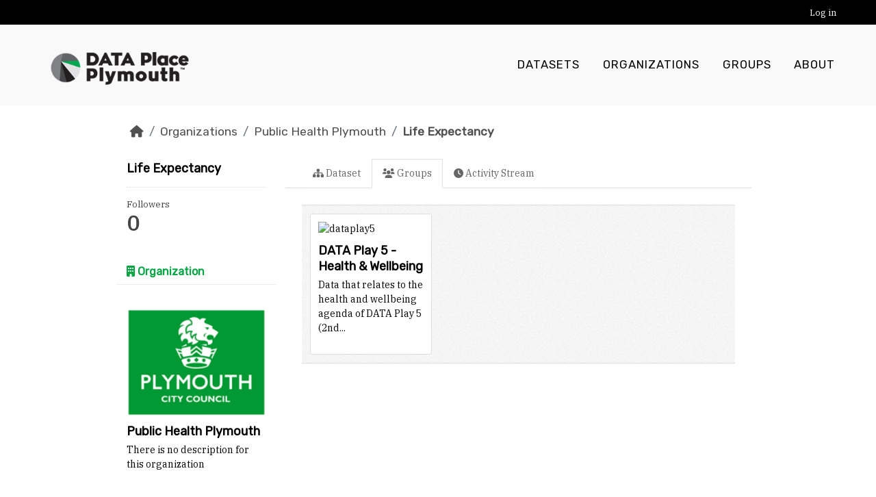

--- FILE ---
content_type: text/html; charset=utf-8
request_url: https://plymouth.thedata.place/dataset/groups/life-expectancy-plymouth
body_size: 4097
content:
<!DOCTYPE html>
<!--[if IE 9]> <html lang="en" class="ie9"> <![endif]-->
<!--[if gt IE 8]><!--> <html lang="en"  > <!--<![endif]-->
  <head>
    <meta charset="utf-8" />
      <meta name="csrf_field_name" content="_csrf_token" />
      <meta name="_csrf_token" content="IjllYTQ1MDVmMTc3ZDkwNDFmYjMwNTNmNTU0MGZmYTQyMTM5ZDU1MmYi.aW3iBg.t36W-J_cpw3Id2eWncmqPD2L0RE" />

      <meta name="generator" content="ckan 2.10.8" />
      <meta name="viewport" content="width=device-width, initial-scale=1.0">
    <title>Life Expectancy - Dataset - Data Place Plymouth</title>

    
    <link rel="shortcut icon" href="/base/images/ckan.ico" />
    
  
    
  
      
      
      
    
  

    
    

  


    
      
      
    
  
  <meta property="og:title" content="Life Expectancy - Data Place Plymouth">
  <meta property="og:description" content="Datasets showing life expectancy in Plymouth&amp;#39;s neighbourhoods. This data is a calculation predicting life expectancy. For example how long in years that you are expected to live. E.g. a child born...">


    
    <link href="/webassets/base/f7794699_main.css" rel="stylesheet"/>
<link href="/webassets/vendor/f3b8236b_select2.css" rel="stylesheet"/>
<link href="/webassets/vendor/d05bf0e7_fontawesome.css" rel="stylesheet"/>
<link href="/webassets/ckanext-geoview/f197a782_geo-resource-styles.css" rel="stylesheet"/>
<link href="/webassets/ckanext-activity/6ac15be0_activity.css" rel="stylesheet"/>
  
    
  <link href="https://fonts.googleapis.com/css?family=Open+Sans|Rubik" rel="stylesheet" />
  <link href="https://fonts.googleapis.com/css?family=IBM+Plex+Serif" rel="stylesheet">
  <link rel="stylesheet" href="/default.min.css" type="text/css">

  
  
  
  

  <style>
    .btn.btn-primary {
        background: #00a641;
        border-color: #00a641;
    }
    .btn.btn-primary:hover,
    .btn.btn-primary:focus {
        background: #005923;
        border-color: #005923;
    }
    .module-heading {
        color: #00a641;
    }
    a,
    .dataset-heading a,
    .editor .editor-info-block a {
        color: #00a641;
    }
    .editor .editor-info-block a:hover,
    .editor .editor-info-block a:focus,
    a:hover {
        color: #005923;
    }
    header.navbar.navbar-static-top.masthead .navbar-nav > li a:before {
        background: #00a641;
    }
    .filters .filter-title {
        border-color: #00a641;
    }
    header.navbar.navbar-static-top.masthead .navbar-nav>li.active a:before,
    .filters .nav-item.active >a .item-count {
        background: #00a641;
        color: #fff;
    }
    .pill, .tag, a.tag {
        background: #00a641;
    }
    .filters .module-heading {
        color: #00a641;
    }
    
    .homepage .hero {
        background-image: url(/images/lido1.jpg);
    }
    
  </style>

  </head>

  
  <body data-site-root="https://plymouth.thedata.place/" data-locale-root="https://plymouth.thedata.place/" >

    
    <div class="visually-hidden-focusable"><a href="#content">Skip to main content</a></div>
  

  
    

  <header class="account-masthead">
    <div class="container">
      
        
          <nav class="account not-authed">
            <ul class="unstyled">
              
              <li><a href="/user/login">Log in</a></li>
              
              
            </ul>
          </nav>
        
      
    </div>
  </header>

<header class="navbar navbar-expand-lg navbar-static-top masthead">
  
    
  
  <div class="container">
    
    <hgroup class="header-image navbar-brand float-start">

      
        
          <a class="logo" href="/"><img src="/uploads/admin/2024-04-11-184940.743482LogoDataPlace-1.png" alt="Data Place Plymouth" title="Data Place Plymouth" /></a>
        
      

    </hgroup>

    <button class="navbar-toggler float-end" type="button" data-bs-toggle="collapse" data-bs-target="#main-navigation-toggle" aria-controls="main-navigation-toggle" aria-expanded="false" aria-label="Toggle navigation">
      <i class="fa fa-bars fs-1"></i>
    </button>

    <div class="navbar-collapse collapse flex-grow-0" id="main-navigation-toggle">
  
      
        <nav class="section navigation float-end-lg">
          <ul class="navbar-nav nav-pills">
            
              <li><a href="/dataset/">Datasets</a></li><li><a href="/organization/">Organizations</a></li><li><a href="/group/">Groups</a></li><li><a href="/about">About</a></li>
            
          </ul>
        </nav>
      
  
      
        <!-- <form class="section site-search simple-input" action="/dataset/" method="get">
          <div class="field">
            <label for="field-sitewide-search">Search Datasets</label>
            <input id="field-sitewide-search" type="text" name="q" placeholder="Search" />
            <button class="btn-search" type="submit"><i class="fa fa-search"></i></button>
          </div>
        </form> -->
      
  
    </div>
  </div>
</header>

  
    <div class="main">
      <div id="content" class="container">
        
          
            <div class="flash-messages">
              
                
              
            </div>
          

          
            <div class="toolbar" role="navigation" aria-label="Breadcrumb">
              
                
                  <ol class="breadcrumb">
                    
<li class="home"><a href="/" aria-label="Home"><i class="fa fa-home"></i><span> Home</span></a></li>
                    
  
    
    
      
      
      <li><a href="/organization/">Organizations</a></li>
      <li><a href="/organization/public-health-plymouth" title="Public Health Plymouth">Public Health Plymouth</a></li>
    
    <li class="active"><a href="/dataset/life-expectancy-plymouth" title="Life Expectancy">Life Expectancy</a></li>
  

                  </ol>
                
              
            </div>
          

          <div class="row wrapper">
            
            
            

            
              <aside class="secondary col-md-3">
                
                

  

  
    

  
    <section class="module module-narrow">
      <div class="module context-info">
        <div class="module-content">
          
            
              <h1 class="heading">Life Expectancy</h1>
            
            
              
              <div class="nums">
                <dl>
                  <dt>Followers</dt>
                  <dd data-module="followers-counter" data-module-id="9990e7c7-592e-4809-8014-22554f70789e" data-module-num_followers="0"><span>0</span></dd>
                </dl>
              </div>
            
            
              
                <div class="follow_button">
                  
                </div>
              
            
          
        </div>
      </div>
    </section>
  

  

  
    
      
      





  <div class="module module-narrow module-shallow context-info">
    
      <h2 class="module-heading"><i class="fa fa-building"></i> Organization</h2>
    
    <section class="module-content">
      
      
        <div class="image">
          <a href="/organization/public-health-plymouth">
            <img src="https://fs-filestore-eu.s3.amazonaws.com/Plymouth/Logo/FirmstepPCCLogo.png" width="200" alt="public-health-plymouth" />
          </a>
        </div>
      
      
      <h1 class="heading">Public Health Plymouth
        
      </h1>
      
      
      
        <p class="empty">There is no description for this organization</p>
      
      
      
      
    </section>
  </div>
  
    
  

  
    

  <section class="module module-narrow social">
    
      <h2 class="module-heading"><i class="fa fa-share-square"></i> Social</h2>
    
    
      <ul class="nav nav-simple">
        <li class="nav-item"><a href="https://twitter.com/share?url=https://plymouth.thedata.place/dataset/groups/life-expectancy-plymouth" target="_blank"><i class="fa-brands fa-twitter-square"></i> Twitter</a></li>
        <li class="nav-item"><a href="https://www.facebook.com/sharer.php?u=https://plymouth.thedata.place/dataset/groups/life-expectancy-plymouth" target="_blank"><i class="fa-brands fa-facebook-square"></i> Facebook</a></li>
      </ul>
    
  </section>

  

  
    


  
      
        <section class="module module-narrow module-shallow license">
          
            <h2 class="module-heading"><i class="fa fa-lock"></i> License</h2>
          
          
            <p class="module-content">
              
                
  
    <a href="https://www.nationalarchives.gov.uk/doc/open-government-licence/version/3/" rel="dc:rights">UK Open Government Licence (OGL)</a>
  

                
                  <a href="http://opendefinition.org/okd/" title="This dataset satisfies the Open Definition.">
                      <img class="open-data" src="/base/images/od_80x15_blue.png" alt="[Open Data]" />
                  </a>
                
              
            </p>
          
        </section>
      
  

  


              </aside>
            

            
              <div class="primary col-md-9 col-xs-12" role="main">
                
                
                  <article class="module">
                    
                      <header class="module-content page-header">
                        
                        <ul class="nav nav-tabs">
                          
  
  <li><a href="/dataset/life-expectancy-plymouth"><i class="fa fa-sitemap"></i> Dataset</a></li>
  <li class="active"><a href="/dataset/groups/life-expectancy-plymouth"><i class="fa fa-users"></i> Groups</a></li>

  <li><a href="/dataset/activity/life-expectancy-plymouth"><i class="fa fa-clock"></i> Activity Stream</a></li>

                        </ul>
                      </header>
                    
                    <div class="module-content">
                      
                      
  <h2 class="hide-heading">Groups</h2>

  

  
    <form method="post">
      
<input type="hidden" name="_csrf_token" value="IjllYTQ1MDVmMTc3ZDkwNDFmYjMwNTNmNTU0MGZmYTQyMTM5ZDU1MmYi.aW3iBg.t36W-J_cpw3Id2eWncmqPD2L0RE"/>
      

<ul class="media-grid" data-module="media-grid">
	
  
    



<li class="media-item">
  
  
    <img src="https://www.plymouth.gov.uk/sites/default/files/EventDataPlay_1.png" alt="dataplay5" class="media-image img-fluid">
  
  
    <h2 class="media-heading">DATA Play 5 - Health &amp; Wellbeing</h2>
  
  
    
      <p class="media-description">Data that relates to the health and wellbeing agenda of DATA Play 5 (2nd...</p>
    
  
  
    
  
  
  <a href="/group/dataplay5" title="View DATA Play 5 - Health &amp; Wellbeing" class="media-view">
    <span>View DATA Play 5 - Health &amp; Wellbeing</span>
  </a>
  
  
  
</li>


  
  
</ul>

    </form>
  


                    </div>
                  </article>
                
              </div>
            
          </div>
        
      </div>
    </div>
  
    <footer>
  
  <div class="footer-container">
  
    <div class="top-footer">
      <ul class="list-unstyled">
        
          <li>
            <a href="https://www.plymouth.gov.uk/">
              <img src="/images/LogoPCC.png" alt="https://www.plymouth.gov.uk/">
            </a>
          </li>
        
          <li>
            <a href="http://www.dataplymouth.co.uk/">
              <img src="/images/LogoDataPlymouth.png" alt="http://www.dataplymouth.co.uk/">
            </a>
          </li>
        
          <li>
            <a href="https://thedata.place/">
              <img src="/images/tdplogowithtext.png" alt="https://thedata.place/">
            </a>
          </li>
        
      </ul>
    </div>
    
    <div class="bottom-footer">
      <ul class="list-unstyled">
        <li><a href="/dataset/site-policies"> Cookies & Privacy </a></li>
        <li><a href="/dataset/site-policies"> Code of Conduct </a></li>
        <li><a href="/dataset/site-policies"> Data Policy </a></li>
        
        <li><a href="http://docs.ckan.org/en/2.10/api/"> CKAN API </a></li>
      </ul>
    </div>
  </div>
  
    
  
</footer>
  
  
  
  
  
  
    

  

      

    
    
    
    <script src="/webassets/vendor/8c3c143a_jquery.js" type="text/javascript"></script>
<script src="/webassets/vendor/9cf42cfd_vendor.js" type="text/javascript"></script>
<script src="/webassets/vendor/6d1ad7e6_bootstrap.js" type="text/javascript"></script>
<script src="/webassets/base/6fddaa3f_main.js" type="text/javascript"></script>
<script src="/webassets/pcc/f0972dc2_basic-forms.js" type="text/javascript"></script>
<script src="/webassets/base/38d0a1be_ckan.js" type="text/javascript"></script>
<script src="/webassets/activity/0fdb5ee0_activity.js" type="text/javascript"></script>
  </body>
</html>